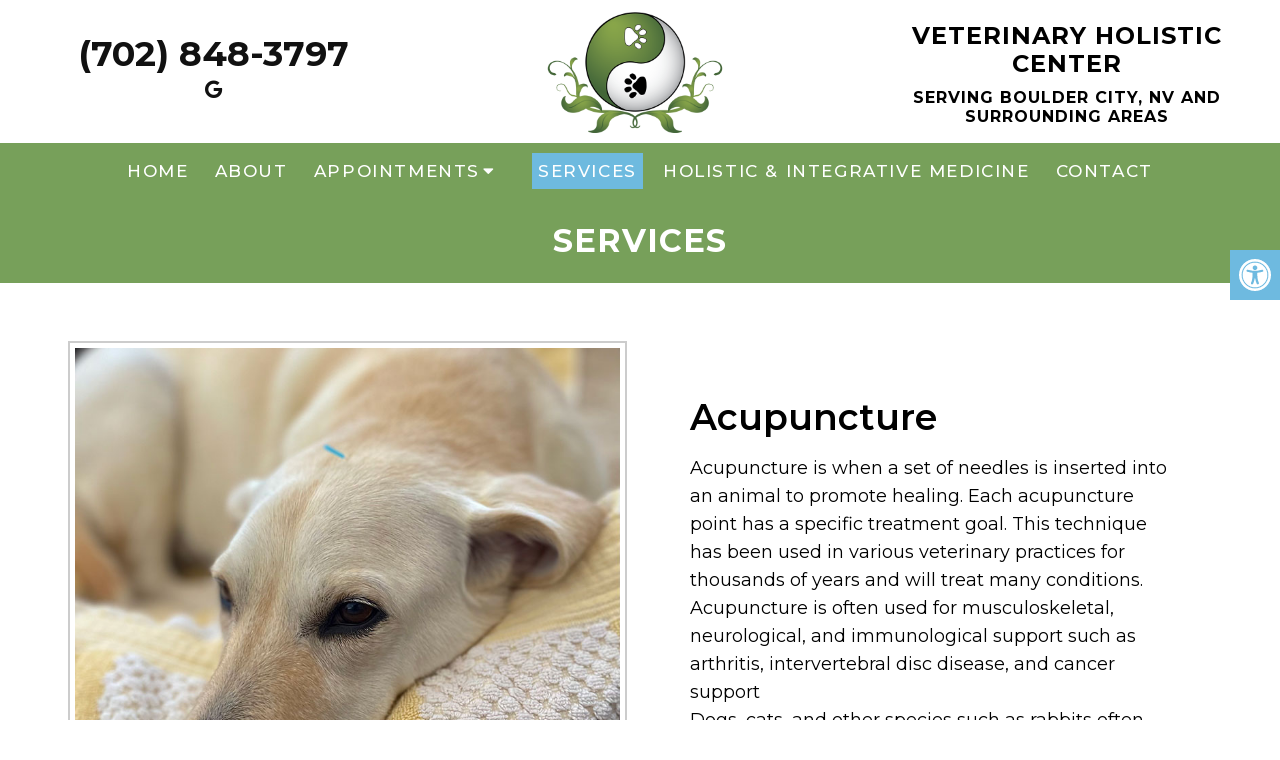

--- FILE ---
content_type: text/css
request_url: https://vetholisticcenter.com/wp-content/themes/hilton-child/style.css?ver=6.9
body_size: 7101
content:
/*
Theme Name: Hilton - Schema Child
Version: 1.0
Description: A child theme of Schema by MyThemeShop
Template: mts_schema
Text Domain: schema
*/

/* Carousel */
@import url("../mts_schema/style.css");
/* general */
.container {
    max-width: 1250px !important;
    width: 100%;
}

.hide-d {
    display: none;
}
html #secondary-navigation > nav > ul > li.current-menu-item > a {
    color: #fff !important;
}
html #secondary-navigation > nav > ul > li:hover > a {
    color: #fff !important;
}
@media (max-width: 940px) {
    .hide-d {
        display: block;
    }
    .hide-xs {
        display: none;
    }
}
#secondary-navigation > nav > ul > li:hover, #secondary-navigation > nav > ul > li.current-menu-item, #secondary-navigation > nav > ul li.current-menu-item, #secondary-navigation > nav > ul > li.current-menu-parent {
    background-color: 
}
* {
    box-sizing: border-box;
}
#move-to-top {
    box-sizing: border-box;
    line-height: 46px;
    width: 42px;
    padding: 0px;
    bottom: 20px;
    background-color: #5f5f5f;
    height: 42px;
}
.footer-social-icons a:hover, .footer-social-icons a:visited{color:#fff;}
#page {
    padding: 0px;
}
[class*="flex-"] {
    display: -webkit-box;
    display: -ms-flexbox;
    display: flex;
    flex-wrap: wrap;
}
[class^="btn"] {
    position: relative;
    z-index: 1;
    display: inline-block;
    vertical-align: middle;
    cursor: pointer;
    text-align: center;
    -webkit-transition: .3s all;
    transition: .3s all;
    font-weight: 400;
    line-height: 1.3;
    font-size: 12px;
    letter-spacing: 1px;
    color: #fff;
    text-transform: uppercase;
    min-width: 235px;
    margin: 10px;
    padding: 12px 18px;
    background-color: #111;
}
.btn {
    color: #fff !important;
    padding: 10px 15px;
    text-transform: uppercase;
}
.alignleft {
    float: left;
    margin: 0px 20px 20px 0px;
    margin-bottom:20px;
}
.alignright {
    float: right;
    margin: 0px 0px 20px 20px;
    margin-bottom:20px;
}
.alignnone {
    margin-bottom:20px;
}

/* Body */
body {
    overflow-x: hidden;
    position: relative;
    background-color: #fff;
    position: relative;
}

/* Header */
.safety {
    background-color: var(--sColor);
    padding: 7px;
    text-align: center;
    color: #fff;
}

.safety a {
    color: #fff;
    font-size: 20px;
    font-weight: 700;
    line-height: 24px;
    display: block;
}

.top-nav {
    background-color: #2d2e30;
    text-align: center;
    color: #fff;
}

.top-nav .flex-ed,.top-nav .flex-ed a {
    color: #fff;
    font-size: 8px;
    line-height: 1;
    font-weight: 600;
    text-transform: uppercase;
    letter-spacing: 1px;
}

.flex-ed {
    /* -webkit-box-align: center; */
    -ms-flex-align: center;
    align-items: center;
    -ms-flex-pack: distribute;
    justify-content: space-around;
    max-width: 700px;
    margin: auto;
    padding: 5.5px;
}

.top-nav span {
    font-size: 8px;
}

div#header .container {
    max-width: 1400px !important;
    width: 100%;
    background: transparent;
    flex-wrap: wrap;
    margin: 0 auto;
    padding: 10px;
    display: -webkit-box;
    display: -ms-flexbox;
    display: flex;
    -webkit-box-pack: justify;
    -ms-flex-pack: justify;
    justify-content: space-between;
    -webkit-box-align: center;
    -ms-flex-align: center;
    align-items: center;
    padding: 0px;
}

.col3 {
    /* padding: 0px 15px; */
    box-sizing: border-box;
    text-align: center;
}

.col12 {
    width: 100%;
    text-align: center;
    padding: 10px 0px;
}

html #logo {
    display: block !important;
    float: none !important;
    width: 100%;
    text-align: center;
}

#logo a {
    display: block;
    text-align: center;
}

#logo img {
    float: none;
    display: block;
    margin: 0px auto;
    max-width: 200px;
}

#header .logo-wrap {
    float: none;
    padding: 0px;
    overflow: visible; 
}
* {
    box-sizing: border-box;
}
p.big-p {
    color: #111;
    display: block;
    text-align: center;
    margin: 0px;
    font-size: 35px;
    line-height: 1;
    font-weight: 700;
}

p.big-p a {
    color: inherit;
}
.hd-btns {
    text-align: center;
    display: -webkit-box;
    display: -ms-flexbox;
    display: flex;
    -webkit-box-flex: 0;
    -ms-flex: 0 1 360px;
    flex: 0 1 360px;
    box-sizing: border-box;
}
.hd-btns a {
    font-weight: 600;
    font-size: 8px;
    line-height: 2;
    color: #111;
    text-transform: uppercase;
    letter-spacing: 0.8px;
    margin-left: 3px;
    display: -webkit-box;
    display: -ms-flexbox;
    display: flex;
    -webkit-box-orient: vertical;
    -webkit-box-direction: normal;
    -ms-flex-direction: column;
    flex-direction: column;
    -webkit-box-align: center;
    -ms-flex-align: center;
    align-items: center;
    -ms-flex-pack: distribute;
    justify-content: space-around;
}
.hd-btns .fm {
    background-color: #aeaeae;
    -webkit-box-flex: 0;
    -ms-flex: 0 0 46px;
    flex: 0 0 46px;
}
.social-icons a {
    line-height: 36px;
    color: inherit;
    font-size: 18px;
    margin: 0px 5px;
    width: 36px;
    height: 36px;
    padding: 0px !important; 
    border: 1px solid #fff; 
    border-radius: 50%; 
    text-align: center !important; 
    display: inline-block; 
}

a.btn-alt {
    background-color: var(--sColor);
    -webkit-box-flex: 1;
    -ms-flex: 1 1 100px;
    flex: 1 1;
    margin: 0;
    font-size: 9px;
    letter-spacing: 3.6px;
    text-transform: uppercase;
    color: #fff;
    max-width: 350px;
    margin: 0px auto 10px;
}
.footer-social-icons a:hover,
a.btn-alt:hover {
    transform: scale(1.05);
    color:  #fff !important;
}

.hd-btns .sp {
    background-color: #5d5d5d;
    -webkit-box-flex: 0;
    -ms-flex: 0 0 46px;
    flex: 0 0 46px;
}
p.plm {
    display: block;
    color: #000;
    line-height: 1.2;
    font-weight: 400;
    text-transform: uppercase;
    letter-spacing: 1px;
    text-align: center;
    margin-top: 5px;
    margin-bottom: 0px;
}
p.plm span { color: #000; font-size: 24px; display: block; margin-bottom: 10px; }
/*p.plm span {
    display: block;
    opacity: .32;
    color: #fff;
}*/

p.plm a {
    color: #000;
}

.hd-btns a i {
    font-size: 21px;
    display: block;
    margin: 3px auto 0;
}

#header {
    background: var(--pColor);
}
p.big-p + p {
    margin: 0px;
    text-align: center;
    display: block;
    margin: 5px auto 0;
    text-transform: uppercase;
    color: #fff;
}

p.big-p + p span {
    color: #ae1717;
}

p.big-p + p a {
    color: #fff;
}

ul#menu-main-menu > li > a {
    padding: 6px;
    letter-spacing: 1.6px;
}

ul#menu-main-menu {
    text-align: center;
    width: 100%;
    margin: auto;
    list-style: none;
    padding: 0 10px;
    display: -webkit-box;
    display: -ms-flexbox;
    display: flex;
    -ms-flex-pack: distribute;
    justify-content: space-around;
    max-width: 1100px;
}

ul#menu-main-menu > li {
    display: inline-block;
    float: none;
}

.logo-wrap img {
    display: block;
}

/* Slider */

.primary-ser-container.clearfix {
    position: relative;
}
html a.banner-badge {
    height: auto;
    position: absolute;
    right: 60px;
    top: 60px;
}
.primalider .slide-caption {
    background: transparent;
    width: 100%;
    text-align: center;
    left: 0px;
    margin: 0px auto;
    right: 0px;
}
.owl-dots {
    opacity: 0;
}
.slide-caption .btn {
    background-color: var(--pColor) !important;
}
.primalider img {
    width: 100%;
    display: block;
}

.slide-caption h2.slide-title {
   color: #111;
   display: block;
   margin: 10px auto;
   text-align: left;
   text-transform: uppercase;
   color: #fff;
   text-align: center;
   text-shadow: 0px 1px 7px rgb(24 23 24 / 49%);
   font-size: 15px;
   font-weight: bold !important;
   font-size: 50px;
   font-weight: bold;
   line-height: 1;
}
.slide-content p {
    margin: 0px;
    color: #fff;
    text-align: center;
    text-shadow: 2px 3px 7px rgba(24, 23, 24, 0.35);
    font-size: 20px;
    max-width: 760px;
    margin: 0px auto;
    font-weight: bold;
}
.slide-content a{color:#fff;}
/* Box Counter */
.number-up .container {
    text-align: center;
    max-width: 980px !important;
    width: 100%;
    background-color: #ffffff;
    box-shadow: 0 3px 7px rgba(24, 23, 24, 0.35);
    position: relative;
    z-index: 1;
    padding: 20px;
    display: flex;
    justify-content: space-around;
    align-items: center;
    position: relative;
    position: relative;
    top: -40px;
}

.counter-item {
    position: relative;
    width: 25%;
}

.number-up {
    position: relative;
    z-index: 10;
}

.counter-wrap h4 {
    font-size: 16px;
    text-transform: uppercase;
    margin: 0px;
}
.counter-wrap span + strong,
.counter-wrap span {
    font-size: 65px;
    font-weight: 900;
    color: #000000;
}

.counter-wrap img {
    height: 45px !important;
    object-fit: cover;
    width: auto;
}
.counter-item:after {
    height: 78px;
    width: 1px;
    min-width: 1px;
    background-color: #000000;
    position: absolute;
    content: "";
    right: 0px;
    top: 50%;
    transform: translateY(-50%);
}
.counter-item:last-of-type:after {
    display: none;
}

/* Welcome Section */
section.welcome {
    padding-top: 25px;
    padding-bottom: 20px;
}
section.welcome .btn:hover {
    background-color: var(--aColor) !important;
}

section.welcome .row {
    align-items: flex-start;
    justify-content: space-around;
    max-width: 1250px;
    margin: auto;
}
section.welcome {
    padding-top: 25px;
}

.col5 {
    width: 100%;
    margin: 0 10px;
    text-align: center;
}
.col7 {
    margin: 20px 0 0 auto;
    padding: 0 10px;
    flex: 0 1 60%;
    z-index: 1;
    position: relative;
}

section.welcome h2 {
    position: relative;
    font-weight: 800;
    font-size: 40px;
    line-height: 1;
    margin-bottom: 15px;
    text-align: center;
}

section.welcome p {
    line-height: 1.6;
}
.col7 .flex-ed {
    padding: 0 10px;
    max-width: 1030px;
    margin: auto;
    -ms-flex-pack: distribute;
    justify-content: space-around;
    align-items: inherit;
}
.split-element {
    -webkit-box-flex: 0;
    -ms-flex: 0 1 450px;
    flex: 0 1 450px;
    padding: 0 10px;
}

section.welcome .split-image {
    background-size: cover;
    background-position: center left 80%;
    display: flex;
    padding: 0 10px 10px;
    margin: 10px 20px 10px 5px;
    align-items: flex-end;
    flex: 0 1 200px;
    max-height: 100% !important;
}
section.welcome .btn {
    background-color: var(--sColor) !important;
}

.split-element p:last-of-type {
    margin: 0px;
}

section.welcome p {
    font-size: 16px;
}

section.welcome .container {
    max-width: 1250px !important;
    width: 100% !important;
}
.col5 .flex-ed div img {
    display: block;
} 

/* Testimonials Section */
.col6-5 {
    position: relative;
    margin: 0 auto;
    text-align: left;
    -webkit-box-flex: 0;
    width: 55%;
}

section.testimonial-moden-section * {
    color: #fff;
}

section.testimonial-moden-section .flex-ed {
    width: 100%;
    max-width: 100%;
}

.col4-5 {
    -webkit-box-flex: 0;
    -ms-flex: 0 1 400px;
    flex: 0 1 400px;
    margin: 0 auto;
    position: relative;
}

section.testimonial-moden-section .flex-ed > div {
    padding: 60px 10px;
}
.ins-4 h3,.how-we-help h3, section.testimonial-moden-section h3 {
    color: #fff;
    letter-spacing: 1.5px;
    font-weight: 600;
    font-size: 12px;
    line-height: 1.3;
    display: block;
    margin: 10px auto;
    text-align: left;
    text-transform: uppercase;
}
.ins-4 h3,.how-we-help h3 {
    color: #000;
    text-align: center;
    margin-bottom: 5px;
}
section.testimonial-moden-section h2 {
    position: relative;
    font-weight: 800;
    line-height: 1.05;
    font-size: 40px;
}

section.testimonial-moden-section p {
    line-height: 30px;
    font-size: 16px;
}

section.testimonial-moden-section [class^="btn"] {
    border: 1px solid #fff !important;
}



.testimonial-item h4 {
    padding-left: 6px;
    display: block;
    text-align: left;
    color: #fff;
    margin-top: 25px;
    text-transform: uppercase;
    letter-spacing: 3.6px;
    font-size: 11px;
    line-height: 1;
    font-weight: 800;
}

span.stars:before {
    content: "\f005 \f005 \f005 \f005 \f005";
    font-family: 'Font Awesome 5';
    color: #e6a60e;
}

.testimonial-wrap {
    max-width: 95%;
    margin: 0;
    position: relative;
    background-color: rgba(255, 255, 255, 0.34);
    border-radius: 20px;
    padding: 30px;
    font-weight: 300;
    font-style: italic;
    font-size: 18px;
    line-height: 36px;
}

section.testimonial-moden-section {
    background-color: var(--pColor);
}

.control-arrows button {
    display: block;
    margin: 0 auto;
    width: 44px;
    text-align: center;
    border-radius: 50%;
    color: #000 !important;
    padding: 0px !important;
    height: 44px;
    border: 0px;
    background-color: #fff;
    cursor: pointer;
}

.control-arrows button * {
    color: #000 !important;
    font-size: 27px;
    padding: 0px !important;
}

.control-arrows {
    display: flex;
    align-items: center;
    justify-content: center;
}

.testimonial-controls {
    display: flex;
    align-items: center;
    justify-content: center;
}

.icon i {font-size: 27px;}

.social-controls {
    display: flex;
    align-items: center;
    justify-content: center;
}

.social-controls .icon {
    display: inline-block;
    vertical-align: middle;
    margin: 0 5px;
    margin-right: 10px;
}

.social-controls {
    margin: 0px auto;
    margin-left: 0px;
}

button.ca-right {
    margin-left: 10px;
}

.social-controls .icon i {
    opacity: 0.6;
    -webkit-transition: all 0.3s ease-in-out;
    transition: all 0.3s ease-in-out;
}
.testimonial-up .slick-arrow {
    display: none !important;
}
.col4-5:after {
    content: '';
    position: absolute;
    left: -20px;
    right: -500px;
    top: 0;
    bottom: 0;
    background-color: rgba(125, 125, 125, 0.1);
}
a.btn-three:hover {
    background-color: #0be7cb;
    border-color: #0be7cb !important;
}
.icon {
    cursor: pointer;
}
.active-icon i {
    opacity: 1 !important;
    cursor: pointer;
}

/* Content Under Testimonials */
section.content-section .flex-ed {
    padding: 0 10px;
    max-width: 1030px;
    margin: auto;
    -ms-flex-pack: distribute;
    justify-content: space-around;
    align-items: inherit;
}

section.content-section {
    padding: 60px 0px;
}

.content-4-5 {
    -webkit-box-flex: 0;
    -ms-flex: 0 1 450px;
    flex: 0 1 45%;
    padding: 0 10px;
    width: 45%;
	min-height: 450px;
    display: flex;
    flex-direction: column;
    justify-content: center;
}

.content-5-5 {
    -webkit-box-ordinal-group: 2;
    -ms-flex-order: 1;
    order: 1;
    flex: 0 1 50%;
    width: 50%;
}

.content-5-5 div {
    height: 100%;
    width: 100%;
    background-position: 50% 50%;
    background-size: cover;
    margin-bottom: 10px;
}

.content-4-5 h4 {
    letter-spacing: 1.5px;
    display: block;
    margin: 10px auto;
    text-align: left;
    text-transform: uppercase;
    font-weight: 800;
    font-size: 12px;
    line-height: 1.3;
}

.tmini-wrap h4 {
    letter-spacing: 1.5px;
    display: block;
    margin: 10px auto;
    text-align: left;
    text-transform: uppercase;
    font-weight: 800;
    font-size: 12px;
    line-height: 1.3;
}

.col4-5 > * {
    position: relative;
    z-index: 1;
}

.content-4-5 h3 {
    position: relative;
    font-weight: 800;
    line-height: 1.05;
    font-size: 50px;
}

.content-4-5 p {
    font-size: 16px;
    line-height: 26px;
}

.content-5-5 span {
    letter-spacing: 1.5px;
    display: block;
    margin: 10px auto;
    text-align: left;
    text-transform: uppercase;
    font-weight: 800;
    font-size: 12px;
    line-height: 1.3;
}

.content-4-5 a.btn,.content-4-5 a.btn-bl {
    min-width: 320px;
}

.content-4-5 .btn {
    background: var(--sColor) !important;
    position: relative;
}

.content-4-5 .btn i {
    background-color: #2d2e30;
    border-radius: 0;
    height: 33px;
    width: 34px;
    line-height: 34px;
    position: absolute;
    top: 0px;
    left: 0px;
}

.content-4-5 .btn-bl {
    border: 1px solid #000;
    color: #111;
    background-color: #fff;
}
[class^="btn"]:hover i {
    color: #fff;
}

/* Insurance */
.ins-7 p {
    margin: 0px;
    padding: 0px 10px;
}

section.dental-insuranes {
    padding: 30px 10px;
    background-color: #fff;
    margin: auto;
}

section.dental-insuranes .flex-ed {
    max-width: 100%;
    width: 100%;
}

section.dental-insuranes {
    padding: 90px 10px;
    background-color: #e8e8e8;
    margin: auto;
}
.ins-4 h3 {
    color: #000;
    text-align: left;
    margin-bottom: 5px;
}

.ins-4 {
    text-align: left;
    flex: 50%;
    order: 1;
    margin-bottom: 15px;
}

.ins-7 span {
    -webkit-box-flex: 1;
    -ms-flex: auto;
    flex: auto;
    -ms-flex: 1 1 140px;
    flex: 1 1 140px;
    margin: 8px;
}

.ins-7 {
    display: -webkit-box;
    display: -ms-flexbox;
    display: flex;
    -webkit-box-pack: center;
    -ms-flex-pack: justify;
    justify-content: center;
    -webkit-box-flex: 0;
    -ms-flex: 0 1 650px;
    flex: 50%;
    -ms-flex-wrap: wrap;
    flex-wrap: wrap;
    -webkit-box-align: center;
    -ms-flex-align: center;
    align-items: center;
    order: 2;
    margin-bottom: 15px;
}

.ins-7 span img {
    margin: 0px;
}

section.dental-insuranes h4 {
    letter-spacing: 1.5px;
    display: block;
    margin: 10px auto;
    text-align: right;
    text-transform: uppercase;
    font-weight: 800;
    font-size: 12px;
    line-height: 1.3;
}

section.dental-insuranes h2 {
    position: relative;
    font-weight: 800;
    line-height: 1.05;
    font-size: 40px;
    text-transform: uppercase;
}

section.dental-insuranes .btn {
    background: var(--pColor) !important;
}
/* Services Section */
section.how-we-help {
    background-color: #efefef;
    padding: 60px 10px;
    text-align: center;
}

section.how-we-help h2 {
    font-weight: 800;
    line-height: 1.05;
    font-size: 50px;
}

section.how-we-help p {
    font-size: 16px;
    max-width: 800px;
    line-height: 26px;
    margin: 0px auto 20px;
    width: 100%;
}

.service-section .flex-ed {
    flex-wrap: wrap;
}

.service-item {
    width: 33.33%;
    margin: 20px auto;
}

.service-section .flex-ed {
    max-width: 1000px;
}

.service-image {
    height: 210px;
    width: 210px;
    border-radius: 50%;
    position: relative;
    -webkit-transition: .4s all;
    -o-transition: .4s all;
    transition: .4s all;
    position: relative;
    display: block;
    margin: 20px auto 10px;
    background-position: 50% 50%;
    background-size: cover;
    filter: grayscale(1);
}

.service-item a {
    display: block;
    position: relative;
}

.service-item h5 {
    position: absolute;
    top: 50%;
    left: 0px;
    right: 0px;
    width: 100%;
    text-align: center;
    text-transform: uppercase;
    line-height: 1;
    transform: translateY(-50%);
    margin: 0px;
    color: #fff;
    z-index: 1;
    font-weight: bold;
    max-width: 150px;
    margin: 0px auto;
}

.service-image:before {
    top: -10px;
    left: -10px;
    right: -10px;
    bottom: -10px;
    border: 2px solid #d6d6d6;
    content: "";
    position: absolute;
    border-radius: 50%;
}

.service-image:after {
    -webkit-transition: all 0.3s ease-in-out;
    transition: all 0.3s ease-in-out;
    position: absolute;
    top: 0px;
    left: 0px;
    background-color: #000;
    content: "";
    height: 100%;
    width: 100%;
    border-radius: 50%;
    opacity: 0.4;
}
.service-item:hover .service-image:after {
    opacity: 0.6;
}
.service-section + a.btn {
    background: var(--sColor) !important;
    margin-top: 40px;
}
/* Footer */
section.map-office {
    padding: 60px 0px;
}
.copyrights a,.copyrights p {
    font-size: 15px;
}
.map-4 {
    width: 40%;
}

.map-6 {
    width: 60%;
}

section.map-office .flex-ed {
    max-width: 100%;
    align-items: inherit;
}

.map-4 img {
    width: 100%;
}

.map-6 iframe {
    height: 100% !important;
}

.map-4 {
    position: relative;
}

.map-4 span {
    display: block;
    margin: 10px auto;
    text-align: center;
    text-transform: uppercase;
    font-weight: 800;
    font-size: 12px;
    line-height: 1.3;
    position: absolute;
    bottom: -28px;
    width: 100%;
    letter-spacing: 2px;
    font-weight: 400;
}
section.footer-social {
    background-color: var(--pColor);
    text-align: center;
}

section.footer-social h3 {
    letter-spacing: 1.5px;
    display: block;
    margin: 10px auto;
    text-align: center;
    text-transform: uppercase;
    font-weight: 800;
    font-size: 17px;
    line-height: 1.3;
    color: #fff;
    letter-spacing: 3.6px;
}

section.footer-social {
    padding: 10px 0px;
}

footer#site-footer {margin: 0px !important;}

.footer-social-icons a {
    color: #fff;
    font-size: 26px;
    display: inline-block;
    margin: 0px 15px;
}

.sub-footer .flex-ed {
    width: 100%;
    max-width: 100%;
    align-items: in;
}

.sub-3 {
    width: 33.33%;
    padding: 0px 15px;
    position: relative;
}

.sub-3 h4 {
    text-transform: capitalize;
    letter-spacing: 1px;
    display: block;
    text-align: center;
    color: #fff;
    font-size: 22px;
    line-height: 1.1;
    font-weight: bold;
}

.sub-3 .big-p + p {
    font-size: 14px;
    text-transform: uppercase;
    letter-spacing: 1.4px;
    margin: 20px auto;
    display: block;
}

.sub-3 .big-p + p span {
    display: block;
    color: #fff;
    opacity: 0.8;
}
.ct-hours p {
    margin: 0px;
    color: #fff;
}

.ct-hours strong {
    width: 140px;
    display: inline-block;
    font-weight: 700;
    color: #fff;
    margin-bottom: 8px;
}

footer li#field_2_5 {
    display: none;
}

footer label {
    display: none !important;
}

footer li input,footer li textarea {
    width: 100% !important;
    background-color: #393939 !important;
    border: 0px !important;
}

.sub-3:nth-child(2) p {text-align: center;color: #fff;}

.sub-3:nth-child(2) li {
    list-style: none;
    font-size: 15px;
    line-height: 29px;
    -webkit-box-flex: 0;
    -ms-flex: 0 1 180px;
    flex: 0 1 180px;
}

.sub-3:nth-child(2) ul {
    display: flex;
    align-items: center;
    flex-wrap: wrap;
    justify-content: center;
    padding: 0px;
    margin-top: 20px;
    margin-bottom: 0px;
}

.sub-3:nth-child(2) ul a {
    color: #fff;
}

footer#site-footer {
    background-size: cover;
    display: -webkit-box;
    display: -ms-flexbox;
    display: flex;
    -ms-flex-wrap: wrap;
    flex-wrap: wrap;
    padding: 40px 10px 0;
    margin: auto;
    -ms-flex-pack: distribute;
    justify-content: space-around;
    background-position: 50% 50%;
}

.insu-logos {
    border-bottom: 30px solid #252525;
}

.insu-logos p {
    margin: 0px;
}

.insu-logos > div p {
    display: flex;
    justify-content: space-between;
    align-items: center;
    flex-wrap: wrap;
    align-items: center;
}
@media (max-width: 1200px) {
    .insu-logos > div p { 
        justify-content: center;
    }
}

.insu-logos > div p img {
    filter: grayscale(1);
    padding: 8px;
    display: block;
    margin: 0px;
}

.insu-logos > div p {
    max-width: 80%;
    margin: 0px auto;
    padding: 10px 0px;
}

.sub-3:nth-child(2):before {
    left: -5px;
    height: 120%;
    top: 50%;
    transform: translateY(-50%);
    width: 1px;
    background-color: #fff;
    content: "";
    position: absolute;
}
.sub-3:nth-child(2):after {
    height: 120%;
    top: 50%;
    transform: translateY(-50%);
    width: 1px;
    background-color: #fff;
    content: "";
    position: absolute;
    right: 0px;
}

.sub-footer .container {
    width: 100% !important;
    max-width: 1200px !important;
}

.sub-3 h4 span {
    display: block;
    font-size: 13px;
}

.sub-3 li input {
    padding: 0px 10px !important;
    height: 30px !important;
}

.sub-3 .gform_wrapper ul.gform_fields li.gfield {
    margin-top: 10px !important;
    padding: 0px !important;
}

.ct-hours {
    padding: 17px 0px;
}

.sub-3 div p {
    margin-bottom: 0px;
}
[class^="btn"]:hover {
    background-color: var(--sColor) !important;
    color: #111;
}
section.dental-insuranes .btn:hover, 
.service-section + a.btn:hover,
.sub-3 input[type="submit"]:hover {
    background-color: var(--sColor) !important;
}
.sub-3:nth-child(2) ul a:hover {
    color: #0be7cb; 
}

.sub-3 .gform_wrapper .gform_footer {
    margin: 0px;
    text-align: center;
}
.copyrights .container {
    display: flex;
    align-items: center;
    justify-content: center;
}

.copyrights .left-logo img {
    max-width: 300px;
}

.left-logo {
    margin: 0px auto;
    margin-left: 0px;
}

.copyrights {
    background: transparent;
    padding: 10px 0px;
}
.newCon {
    position: relative;
    background-position: 50% 25%;
    height: 80vh !important;
}
.newCon:before {
    height: 100%;
    width: 100%;
    position: absolute;
    content: "";
    top: 0px;
    left: 0px;
    background-color: #000;
    opacity: .2;
}
img.big-img {
    height: 105px !important;
    filter: brightness(0);
}
.flex-awards img {
    max-width: 180px;
}
.counter-wrap h4 span {
    display: block;
    font-size: 20px;
    line-height: 1;
}
.map-6 iframe {
    display: block;
}
.flex-awards {
    justify-content: center;
    align-items: center;
}
.full-map .flex-ed {
    padding: 0px !important;
}
.full-map {
    padding: 20px 20px !important;
}
.full-map .map-6 {
    width: 100%;
}

.full-map iframe {
    height: 400px !important;
}

.sub-3:last-of-type p {
    text-align: center;
    color: #fff;
    margin-bottom: 10px;
}

section.map-office img,section.map-office iframe {
    display: block;
}

footer#site-footer:before {
    height: 100%;
    width: 100%;
    position: absolute;
    content: "";
    opacity: 0.8;
    background-color: #000;
    top: 0px;
    left: 0px;
}
.sub-3 .big-p {
    color: #fff;
}
.full-map .container {
    max-width: 100% !important;
    width: 100% !important;
    padding: 0px !important;
}

.wide-wrapper {
    background-color: #fff;
}

.social-icons {
    color: #111;
}

.wide-wrapper .container {
    padding: 10px 0px !important;
}

/* mobile */
@media (max-width: 1400px) {
    div#header .container {
        padding-left: 10px;
        padding-right: 10px;
    }
}
@media (max-width: 1000px) {
    section.welcome h3 {
        font-size: 40px;
    }

    .split-element h4 {
        color: #111;
        letter-spacing: 1.5px;
        display: block;
        margin: 10px auto;
        text-align: left;
        text-transform: uppercase;
        font-weight: bold;
        font-size: 12px;
        line-height: 1.3;
    }

    .col7 {
        margin-top: 10px;
    }

    section.testimonial-moden-section h3 {
        font-size: 13px;
        text-align: center;
    }

    .content-4-5 h3 {
        font-size: 40px;
    }

    .ins-4 {
        order: 1;
    }

    .ins-7 {
        order: 2;
    }

    section.dental-insuranes .flex-ed {
        flex-wrap: wrap;
    }

    .ins-7 {
        width: 100%;
        max-width: 100%;
        flex: 0 1 100%;
    }

    .ins-4 {
        flex: 0 1 100%;
        text-align: center;
    }

    section.dental-insuranes h4 {
        text-align: center;
    }

    .sub-3 {
        width: 50% !important;
    }

    .sub-footer .flex-ed {
        flex-wrap: wrap;
    }

    .sub-3:nth-child(2):after {
        opacity: 0;
    }

    .sub-3:nth-child(2):before {
        height: 80%;
    }

    .ct-hours {
        max-width: 300px;
        margin: 0px auto;
    }

    .copyrights p {
        max-width: 400px;
        text-align: right;
    }
    html a.banner-badge {
        top: 40px;
        right: 40px;
    }
}
@media (max-width: 940px) {
    html a#pull:after {
        position: relative;
        top: 0px;
        padding: 0px;
    }
    .hd-btns + p,
    .top-nav {
        display: none;
    }

    .col5 {
        flex: 0 1 100%;
        text-align: center;
    }

    section.welcome .row {
        flex-wrap: wrap;
    }

    section.welcome h2 {
        font-size: 25px;
    }

    .col7 {
        flex: 0 1 100%;
        text-align: center;
    }

    section.welcome .split-image {
        width: 100%;
        flex: 0 1 100%;
        height: 300px;
        max-width: 450px;
        background-position: 50% 00%;
    }

    .col7 .flex-ed {
        flex-wrap: wrap;
    }

    .split-element {
        width: 100%;
        flex: 0 1 100%;
    }

    .split-image {}

    .split-element h4 {
        text-align: center;
    }

    section.testimonial-moden-section .flex-ed > div {
        width: 100%;
        flex: 0 1 100%;
    }

    section.testimonial-moden-section .flex-ed {
        flex-wrap: wrap;
        text-align: center;
    }

    .tmini-wrap h4, .tmini-wrap h3 {
        text-align: center;
    }

    section.testimonial-moden-section h2 {
        text-align: center;
        font-size: 30px;
    }

    html .col4-5:after {
        left: -50%;
        width: 200%;
        right: 0px;
    }

    .content-4-5 {
        flex: 0 1 100%;
        order: 2;
        text-align: center;
    }

    section.content-section .flex-ed {
        flex-wrap: wrap;
    }

    .content-5-5 {flex: 0 1 100%;width: 100%;order: 1;}

    .content-5-5 div {
        height: 440px;
        width: 500px;
        margin: 0px auto;
        max-width: 100%;
    }

    .content-5-5 span {
        text-align: center;
    }

    .content-4-5 h4 {
        text-align: center;
    }

    .service-image {
        width: 180px;
        height: 180px;
    }
    .logo-wrap img {
        margin: 0px auto;
        margin-left: 0px !important;
    }
}
.col3 {
    width: 33.33%;
}
@media (max-width: 1400px) {
    html .logo-wrap p {
        transform: none;
        position: relative;
        text-align: center;
        display: block;
    }

    #logo img {
        margin: 0px auto !important;
    }
}
@media screen and (max-width: 880px) {
    .header-social-icons {
        padding-bottom: 15px;
    }
    .col3 {
        width: 50%;
    }
    .primary-ser-container {
        margin-bottom: 20px;
    }
    #logo img {
        width: 100%;
    }
    html a#pull {
        margin: 0px auto;
        margin-right: 0px;
    }

    div#header .container {
        padding: 0 5px !important;
    }
    div#header .container .col12 { padding: 0 !important; }
    .wide-wrapper + .contianer {
        display: none;
    }

    /*.wide-wrapper + div {
        display: none !important;
    }*/

    html a#pull:after {
        position: relative !important;
        top: 0px !important;
        right: 0px !important;
    }

    html a#pull {
        width: 40px;
        text-align: center;
    }
    #header { padding: 10px 0; background: #fff !important; }
    div#header .container { background: #fff !important; }
    section.how-we-help h2,
    section.dental-insuranes h2 {
        font-size: 30px;
    }
    .newCon {
        height: 300px !important;
    }
    #header #logo a { display:block; text-align: center; }
    #header:after,#regular-header:after {
        clear: both;
        content: "";
        display: block;
    }
    .logo-wrap {
        width: 100% !important;
    }
    #header .logo-wrap {
        float: none !important;
    }
    #secondary-navigation {
        height: auto !important;
    }
    .hide-d { display: block; }
    .mobileBtn { margin-bottom: 0px; }
    .mobileBtn a, .hours{ display: block; color: #fff; text-align: center; background: #1179bd; padding: 10px; border-radius: 10px; -moz-border-radius: 10px; margin: 10px !important;}
    .mobileBtn.phoneBtn { font-size: 20px; }
    .mobileBtn a:hover, .mobileBtn a:visited { color: #fff; }
    .primary-ser-container, .hide-xs { display: none !important; }
    .container, .welcome .container, .widgetBox { width: 96%; padding: 2%; }
    
    .innerImage { display: none; }
    .homeBoxes, .homeWidgets, .welcome, .footerSocial, div.footer .copy { width: 100%; height: auto;}
    .box01, .box02, .box03 { width: 96%; float: none; margin-bottom: 20px; padding: 2%;}
    .welcome {margin: 20px auto;}
    .homeBoxes .box01, .homeBoxes .box02, .homeBoxes .box03 { width: 98%; }
    .post-content img { width: 100% !important; height: auto !important; }
    .footer-widgets.widgets-num-4 .f-widget:nth-child(even), .footer-widgets.widgets-num-3 .f-widget:nth-child(even),
    .footer-widgets.widgets-num-4 .f-widget, .footer-widgets.widgets-num-3 .f-widget    { width: 100% !important; max-width: 100% !important; }
    .hours { display: none !important; }
    .main-header { background-color: #fff !important; }
    .leftwow {
         width: 100%;
    }
    .rightwow {
        width: 100%;
    }
    .col-sm-6 {
        width: 100%;
    }
    .row {
        margin:0px;
    }
    .welcome iframe {
        height: 400px !important;
    }
    .featured .btn {
        display: block;
        text-align: center;
    }
    .homeBoxes .box01, .homeBoxes .box02, .homeBoxes .box03 {
        height: auto;
    }
    .box02 .btn {
        display: block;
        max-width: 250px;
        margin:10px auto 0px;
    }
    footer .container {
        width: 100%;
    }
    #regular-header { display: none; }
    .sticky { background-color: #fff !important; }
    
    div.header-social-icons { float: none !important; text-align: center; background:none!important;}
    div.header-social-icons a { float: none; display: inline-block; position: relative; z-index: 9999; }
    .header-social-icons {  text-align: Center; float: none !important; }
    .header-social-icons a {  display: inline-block; font-size: 32px !important; width: 34px !important; line-height: 34px; color: #333 !important; }
    .sub-3 {
        width: 100% !important;
        margin: 0px auto;
    }

    .sub-3:nth-child(2):before {
        opacity: 0;
    }

    .sub-footer .flex-ed {
        flex-wrap: nowrap;
        display: block;
    }

    .insu-logos > div p {
        max-width: 100%;
        flex-wrap: nowrap;
    }

    .insu-logos > div p img {
        width: 12%;
        display: inline-block;
    }

    a.sticks:nth-child(1) {
        background-color: #000;
        color: #fff;
    }

    a.sticks:nth-child(2) {
        background-color: #efefef;
        color: #111;
    }

    a.sticks {
        letter-spacing: 2px;
        text-transform: uppercase;
        color: #000;
        font-weight: 600;
        font-size: 11px;
        line-height: 1.2;
    }

    a.sticks:nth-child(3) {
        background-color: #fff;
    }

    .service-item {
        width: 50%;
    }

    .testimonial-wrap {
        max-width: 100%;
    }

    .testimonial-wrap + h4 {
        padding-top: 31px;
    }
    .sub-3 ul {
        max-width: 400px;
        margin:30px auto 0px;
    }

    .counter-wrap span + strong,
    .counter-wrap span {
        font-size: 30px;
    }

    .counter-wrap h4 {
        font-size: 12px;
    }

    .primary-ser-container.clearfix {
        display: block !important;
    }

    .primalider .slide-caption {
        /* position: relative !important; */
        top: auto !important;
        transform: none !important;
        max-height: 100% !important;
        padding: 30px 0px !important;
        bottom: 20px;
    }
    
    html a.banner-badge {
        display: none;
    }

    #page.homepage {
        padding: 0px !important;
    }

    #logo img {
        margin: 0px auto !important;
        max-width: 200px;
    }

    .number-up .container {
        top: 0px;
        padding: 20px 5px;
    }

    .slide-content p {
        font-size: 17px !important;
        line-height: 1;
    }

    .slide-caption h2.slide-title {
        padding: 0px 40px;
        font-size: 30px;
    }
    section.how-we-help h3,
    section.dental-insuranes h3 {
        font-size: 15px;
    }
    ul#menu-main-menu {
        padding: 0px;
    }
}

@media (max-width: 540px) {

    html .logo-wrap p {
        font-size: 9px;
    }
    .col3 {
        width: auto;
    }
    .counter-item {
        width: 50%;
        margin-bottom: 20px;
    }

    .number-up .container {
        flex-wrap: wrap;
    }

    .counter-item:nth-child(2):after {
        display: none;
    }
    .counter-wrap img {
        height: 30px !important;
    }
    .service-item {
        width: 100%;
    }
    .counter-wrap h4 {
        font-size: 10px;
        padding:0px 2px;
    } 
    .left-logo {
        display: none;
    }

    .copyrights p {
        max-width: 100%;
        text-align: center;
    }
    .sub-3:nth-child(2) li {
        flex: 0 1 50%;
        font-size: 13px;
    }

    .sub-3:nth-child(2) ul {
        margin-bottom: 30px;
    }
}
div#post-17 .post-content a {
    font-size: 29px;
}

.logo-wrap p {
    margin: 0px;
    text-transform: uppercase;
    font-size: 17px;
    width: 100%;
    text-align: center;
    position: relative;
    left: 10px;
    letter-spacing: 0.3px;
    font-weight: 800; 
}

.logo-wrap {
    position: relative;
}
section.welcome em {
    display: block;
    text-align: center;
    font-size: 30px;
    font-weight: bold;
    margin: -10px 0px -15px;
}
.article {
    width: 100%;
    float: none;
    margin-bottom: 40px;
    box-sizing: border-box;
    padding: 20px;
}
.inline-stuff img {
    display: inline-block !important;
}
.boxBtn.half.last {
        text-align: center;
        margin-bottom: 20px;
    }
.inline-stuff {
    text-align: center;
}
.boxSocial.sRight {
        display: none;
    }
div#post-19 h4 {
    font-weight: bold;
}
.post-content {
    float: none;
}
#post-809 iframe,
div#post-1019 iframe {
    width: 100%;
}
.newcallus h2,
.newcallus a + p {
    margin: 0px;
}
.post-content .container:after {content: "";display: block;clear: both;}

.post {
    float: none !important;
}

div#content_box {
    float: none;
}
.newcallus {
    background-color: #f7ff65;
    padding: 10px 6px;
}
.video-wrapper {
    position: relative;
    height: 650px;
}
section.welcome h3 {
    letter-spacing: 1.5px;
    font-weight: 600;
    font-size: 12px;
    line-height: 1.3;
    display: block;
    margin: 10px auto;
    text-transform: uppercase;
    text-align: center;
}
.video-wrapper video {
    position: absolute;
    top: 0px;
    left: 0px;
    width: 100% !important;
    height: 100% !important;
    object-fit: cover;
}

.carousel-caption {
    position: absolute;
    bottom: 71px;
    text-align: center;
    width: 100%;
    z-index: 1;
}

.carousel-caption h2 {
    margin-bottom: 0px;
    color: #fff;
}

.video-wrapper:before {
    height: 100%;
    width: 100%;
    position: absolute;
    content: "";
    top: 0px;
    left: 0px;
    background-color: #000;
    opacity: 0.3;
    z-index: 1;
}

.counter-wrap strong {
    display: block;
    font-size: 21px;
}
@media (min-width: 768px) {
    .boxContact {
        width: 50%;
    }

    .boxHours {
        width: 50%;
    }

    .contactboxWrap {
        display: flex;
        flex-wrap: wrap;
    }

    .boxMap {
        width: 100%;
    }
}
.dm-rate-us span {
    text-transform: uppercase;
    font-weight: bold;
    font-size: 16px !important;
}

.dm-rate-us a:visited,.dm-rate-us a {
    color: #e8d300 !important;
}

.copyrights .container {
    flex-wrap: wrap;
}

.dm-footer-info {
    max-width: 960px;
    margin: 0px auto 5px;
}

h1#logo {
    max-width: 200px;
    margin: auto;
}

p.hide-xs {
    font-size: 16px;
    font-weight: 800;
}